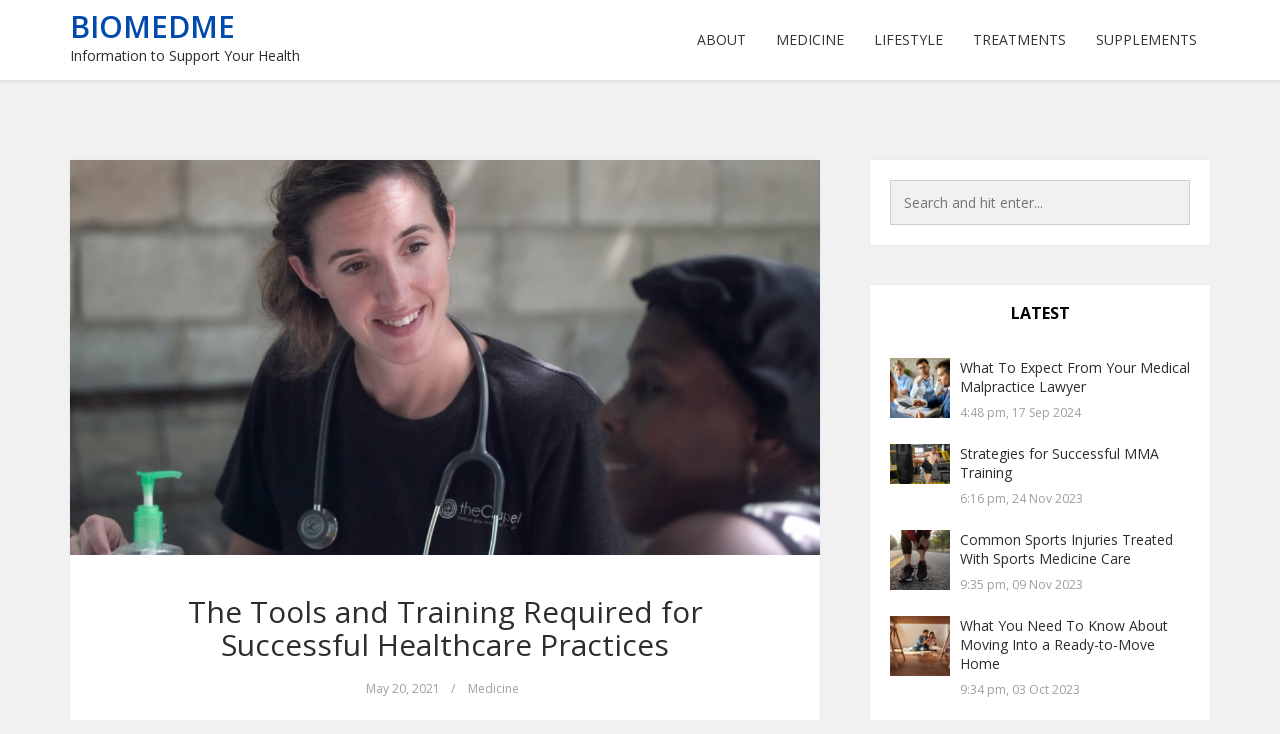

--- FILE ---
content_type: text/html; charset=UTF-8
request_url: https://www.biomedme.com/the-tools-and-training-required-for-successful-healthcare-practices/
body_size: 12167
content:
<!DOCTYPE html>
<html lang="en-US" prefix="og: https://ogp.me/ns#">
<head>
	<meta charset="UTF-8">
	<meta name="viewport" content="width=device-width, initial-scale=1">
	<link rel="profile" href="https://gmpg.org/xfn/11">
	<link rel="pingback" href="https://www.biomedme.com/xmlrpc.php">

	<style>img:is([sizes="auto" i], [sizes^="auto," i]) { contain-intrinsic-size: 3000px 1500px }</style>
		<meta name="robots" content="index" />

<!-- Search Engine Optimization by Rank Math - https://rankmath.com/ -->
<title>The Tools and Training Required for Successful Healthcare Practices - BioMedMe</title>
<meta name="description" content="Patients receive professional healthcare services at healthcare practices. Types of healthcare practices include doctor&#039;s offices, counselor&#039;s offices,"/>
<meta name="robots" content="follow, index, max-snippet:-1, max-video-preview:-1, max-image-preview:large"/>
<link rel="canonical" href="https://www.biomedme.com/the-tools-and-training-required-for-successful-healthcare-practices/" />
<meta property="og:locale" content="en_US" />
<meta property="og:type" content="article" />
<meta property="og:title" content="The Tools and Training Required for Successful Healthcare Practices - BioMedMe" />
<meta property="og:description" content="Patients receive professional healthcare services at healthcare practices. Types of healthcare practices include doctor&#039;s offices, counselor&#039;s offices," />
<meta property="og:url" content="https://www.biomedme.com/the-tools-and-training-required-for-successful-healthcare-practices/" />
<meta property="og:site_name" content="BioMedMe" />
<meta property="article:publisher" content="https://www.facebook.com/Biomedme-110500050815060" />
<meta property="article:section" content="Medicine" />
<meta property="og:updated_time" content="2021-05-21T04:01:25+00:00" />
<meta property="og:image" content="https://www.biomedme.com/wp-content/uploads/2021/05/zach-vessels-WxRd7byFxs4-unsplash.jpg" />
<meta property="og:image:secure_url" content="https://www.biomedme.com/wp-content/uploads/2021/05/zach-vessels-WxRd7byFxs4-unsplash.jpg" />
<meta property="og:image:width" content="1920" />
<meta property="og:image:height" content="1080" />
<meta property="og:image:alt" content="The Tools and Training Required for Successful Healthcare Practices" />
<meta property="og:image:type" content="image/jpeg" />
<meta property="article:published_time" content="2021-05-20T07:00:53+00:00" />
<meta property="article:modified_time" content="2021-05-21T04:01:25+00:00" />
<meta name="twitter:card" content="summary_large_image" />
<meta name="twitter:title" content="The Tools and Training Required for Successful Healthcare Practices - BioMedMe" />
<meta name="twitter:description" content="Patients receive professional healthcare services at healthcare practices. Types of healthcare practices include doctor&#039;s offices, counselor&#039;s offices," />
<meta name="twitter:image" content="https://www.biomedme.com/wp-content/uploads/2021/05/zach-vessels-WxRd7byFxs4-unsplash.jpg" />
<meta name="twitter:label1" content="Written by" />
<meta name="twitter:data1" content="Cassondra Miller" />
<meta name="twitter:label2" content="Time to read" />
<meta name="twitter:data2" content="4 minutes" />
<script type="application/ld+json" class="rank-math-schema">{"@context":"https://schema.org","@graph":[{"@type":["Website","Organization"],"@id":"https://www.biomedme.com/#organization","name":"BioMedMe","url":"https://www.biomedme.com","sameAs":["https://www.facebook.com/Biomedme-110500050815060"]},{"@type":"WebSite","@id":"https://www.biomedme.com/#website","url":"https://www.biomedme.com","name":"BioMedMe","publisher":{"@id":"https://www.biomedme.com/#organization"},"inLanguage":"en-US"},{"@type":"ImageObject","@id":"https://www.biomedme.com/wp-content/uploads/2021/05/zach-vessels-WxRd7byFxs4-unsplash.jpg","url":"https://www.biomedme.com/wp-content/uploads/2021/05/zach-vessels-WxRd7byFxs4-unsplash.jpg","width":"1920","height":"1080","inLanguage":"en-US"},{"@type":"WebPage","@id":"https://www.biomedme.com/the-tools-and-training-required-for-successful-healthcare-practices/#webpage","url":"https://www.biomedme.com/the-tools-and-training-required-for-successful-healthcare-practices/","name":"The Tools and Training Required for Successful Healthcare Practices - BioMedMe","datePublished":"2021-05-20T07:00:53+00:00","dateModified":"2021-05-21T04:01:25+00:00","isPartOf":{"@id":"https://www.biomedme.com/#website"},"primaryImageOfPage":{"@id":"https://www.biomedme.com/wp-content/uploads/2021/05/zach-vessels-WxRd7byFxs4-unsplash.jpg"},"inLanguage":"en-US"},{"@type":"Person","@id":"https://www.biomedme.com/author/cassondra-miller/","name":"Cassondra Miller","url":"https://www.biomedme.com/author/cassondra-miller/","image":{"@type":"ImageObject","@id":"https://secure.gravatar.com/avatar/51ee2f48a37c3d2a5501c152e499c6bc3cba22d1dcad7a82b17836a7c932c65b?s=96&amp;d=mm&amp;r=g","url":"https://secure.gravatar.com/avatar/51ee2f48a37c3d2a5501c152e499c6bc3cba22d1dcad7a82b17836a7c932c65b?s=96&amp;d=mm&amp;r=g","caption":"Cassondra Miller","inLanguage":"en-US"},"worksFor":{"@id":"https://www.biomedme.com/#organization"}},{"@type":"BlogPosting","headline":"The Tools and Training Required for Successful Healthcare Practices - BioMedMe","datePublished":"2021-05-20T07:00:53+00:00","dateModified":"2021-05-21T04:01:25+00:00","articleSection":"Medicine","author":{"@id":"https://www.biomedme.com/author/cassondra-miller/","name":"Cassondra Miller"},"publisher":{"@id":"https://www.biomedme.com/#organization"},"description":"Patients receive professional healthcare services at healthcare practices. Types of healthcare practices include doctor&#039;s offices, counselor&#039;s offices,","name":"The Tools and Training Required for Successful Healthcare Practices - BioMedMe","@id":"https://www.biomedme.com/the-tools-and-training-required-for-successful-healthcare-practices/#richSnippet","isPartOf":{"@id":"https://www.biomedme.com/the-tools-and-training-required-for-successful-healthcare-practices/#webpage"},"image":{"@id":"https://www.biomedme.com/wp-content/uploads/2021/05/zach-vessels-WxRd7byFxs4-unsplash.jpg"},"inLanguage":"en-US","mainEntityOfPage":{"@id":"https://www.biomedme.com/the-tools-and-training-required-for-successful-healthcare-practices/#webpage"}}]}</script>
<!-- /Rank Math WordPress SEO plugin -->

<link rel='dns-prefetch' href='//fonts.googleapis.com' />
<link rel='dns-prefetch' href='//www.googletagmanager.com' />
<link rel="alternate" type="application/rss+xml" title="BioMedMe &raquo; Feed" href="https://www.biomedme.com/feed/" />
<link rel="alternate" type="application/rss+xml" title="BioMedMe &raquo; Comments Feed" href="https://www.biomedme.com/comments/feed/" />
<link rel="alternate" type="application/rss+xml" title="BioMedMe &raquo; Stories Feed" href="https://www.biomedme.com/web-stories/feed/"><script type="text/javascript">
/* <![CDATA[ */
window._wpemojiSettings = {"baseUrl":"https:\/\/s.w.org\/images\/core\/emoji\/15.1.0\/72x72\/","ext":".png","svgUrl":"https:\/\/s.w.org\/images\/core\/emoji\/15.1.0\/svg\/","svgExt":".svg","source":{"concatemoji":"https:\/\/www.biomedme.com\/wp-includes\/js\/wp-emoji-release.min.js?ver=6.8.1"}};
/*! This file is auto-generated */
!function(i,n){var o,s,e;function c(e){try{var t={supportTests:e,timestamp:(new Date).valueOf()};sessionStorage.setItem(o,JSON.stringify(t))}catch(e){}}function p(e,t,n){e.clearRect(0,0,e.canvas.width,e.canvas.height),e.fillText(t,0,0);var t=new Uint32Array(e.getImageData(0,0,e.canvas.width,e.canvas.height).data),r=(e.clearRect(0,0,e.canvas.width,e.canvas.height),e.fillText(n,0,0),new Uint32Array(e.getImageData(0,0,e.canvas.width,e.canvas.height).data));return t.every(function(e,t){return e===r[t]})}function u(e,t,n){switch(t){case"flag":return n(e,"\ud83c\udff3\ufe0f\u200d\u26a7\ufe0f","\ud83c\udff3\ufe0f\u200b\u26a7\ufe0f")?!1:!n(e,"\ud83c\uddfa\ud83c\uddf3","\ud83c\uddfa\u200b\ud83c\uddf3")&&!n(e,"\ud83c\udff4\udb40\udc67\udb40\udc62\udb40\udc65\udb40\udc6e\udb40\udc67\udb40\udc7f","\ud83c\udff4\u200b\udb40\udc67\u200b\udb40\udc62\u200b\udb40\udc65\u200b\udb40\udc6e\u200b\udb40\udc67\u200b\udb40\udc7f");case"emoji":return!n(e,"\ud83d\udc26\u200d\ud83d\udd25","\ud83d\udc26\u200b\ud83d\udd25")}return!1}function f(e,t,n){var r="undefined"!=typeof WorkerGlobalScope&&self instanceof WorkerGlobalScope?new OffscreenCanvas(300,150):i.createElement("canvas"),a=r.getContext("2d",{willReadFrequently:!0}),o=(a.textBaseline="top",a.font="600 32px Arial",{});return e.forEach(function(e){o[e]=t(a,e,n)}),o}function t(e){var t=i.createElement("script");t.src=e,t.defer=!0,i.head.appendChild(t)}"undefined"!=typeof Promise&&(o="wpEmojiSettingsSupports",s=["flag","emoji"],n.supports={everything:!0,everythingExceptFlag:!0},e=new Promise(function(e){i.addEventListener("DOMContentLoaded",e,{once:!0})}),new Promise(function(t){var n=function(){try{var e=JSON.parse(sessionStorage.getItem(o));if("object"==typeof e&&"number"==typeof e.timestamp&&(new Date).valueOf()<e.timestamp+604800&&"object"==typeof e.supportTests)return e.supportTests}catch(e){}return null}();if(!n){if("undefined"!=typeof Worker&&"undefined"!=typeof OffscreenCanvas&&"undefined"!=typeof URL&&URL.createObjectURL&&"undefined"!=typeof Blob)try{var e="postMessage("+f.toString()+"("+[JSON.stringify(s),u.toString(),p.toString()].join(",")+"));",r=new Blob([e],{type:"text/javascript"}),a=new Worker(URL.createObjectURL(r),{name:"wpTestEmojiSupports"});return void(a.onmessage=function(e){c(n=e.data),a.terminate(),t(n)})}catch(e){}c(n=f(s,u,p))}t(n)}).then(function(e){for(var t in e)n.supports[t]=e[t],n.supports.everything=n.supports.everything&&n.supports[t],"flag"!==t&&(n.supports.everythingExceptFlag=n.supports.everythingExceptFlag&&n.supports[t]);n.supports.everythingExceptFlag=n.supports.everythingExceptFlag&&!n.supports.flag,n.DOMReady=!1,n.readyCallback=function(){n.DOMReady=!0}}).then(function(){return e}).then(function(){var e;n.supports.everything||(n.readyCallback(),(e=n.source||{}).concatemoji?t(e.concatemoji):e.wpemoji&&e.twemoji&&(t(e.twemoji),t(e.wpemoji)))}))}((window,document),window._wpemojiSettings);
/* ]]> */
</script>
<style id='wp-emoji-styles-inline-css' type='text/css'>

	img.wp-smiley, img.emoji {
		display: inline !important;
		border: none !important;
		box-shadow: none !important;
		height: 1em !important;
		width: 1em !important;
		margin: 0 0.07em !important;
		vertical-align: -0.1em !important;
		background: none !important;
		padding: 0 !important;
	}
</style>
<link rel='stylesheet' id='wp-block-library-css' href='https://www.biomedme.com/wp-includes/css/dist/block-library/style.min.css?ver=6.8.1' type='text/css' media='all' />
<style id='classic-theme-styles-inline-css' type='text/css'>
/*! This file is auto-generated */
.wp-block-button__link{color:#fff;background-color:#32373c;border-radius:9999px;box-shadow:none;text-decoration:none;padding:calc(.667em + 2px) calc(1.333em + 2px);font-size:1.125em}.wp-block-file__button{background:#32373c;color:#fff;text-decoration:none}
</style>
<style id='global-styles-inline-css' type='text/css'>
:root{--wp--preset--aspect-ratio--square: 1;--wp--preset--aspect-ratio--4-3: 4/3;--wp--preset--aspect-ratio--3-4: 3/4;--wp--preset--aspect-ratio--3-2: 3/2;--wp--preset--aspect-ratio--2-3: 2/3;--wp--preset--aspect-ratio--16-9: 16/9;--wp--preset--aspect-ratio--9-16: 9/16;--wp--preset--color--black: #000000;--wp--preset--color--cyan-bluish-gray: #abb8c3;--wp--preset--color--white: #ffffff;--wp--preset--color--pale-pink: #f78da7;--wp--preset--color--vivid-red: #cf2e2e;--wp--preset--color--luminous-vivid-orange: #ff6900;--wp--preset--color--luminous-vivid-amber: #fcb900;--wp--preset--color--light-green-cyan: #7bdcb5;--wp--preset--color--vivid-green-cyan: #00d084;--wp--preset--color--pale-cyan-blue: #8ed1fc;--wp--preset--color--vivid-cyan-blue: #0693e3;--wp--preset--color--vivid-purple: #9b51e0;--wp--preset--gradient--vivid-cyan-blue-to-vivid-purple: linear-gradient(135deg,rgba(6,147,227,1) 0%,rgb(155,81,224) 100%);--wp--preset--gradient--light-green-cyan-to-vivid-green-cyan: linear-gradient(135deg,rgb(122,220,180) 0%,rgb(0,208,130) 100%);--wp--preset--gradient--luminous-vivid-amber-to-luminous-vivid-orange: linear-gradient(135deg,rgba(252,185,0,1) 0%,rgba(255,105,0,1) 100%);--wp--preset--gradient--luminous-vivid-orange-to-vivid-red: linear-gradient(135deg,rgba(255,105,0,1) 0%,rgb(207,46,46) 100%);--wp--preset--gradient--very-light-gray-to-cyan-bluish-gray: linear-gradient(135deg,rgb(238,238,238) 0%,rgb(169,184,195) 100%);--wp--preset--gradient--cool-to-warm-spectrum: linear-gradient(135deg,rgb(74,234,220) 0%,rgb(151,120,209) 20%,rgb(207,42,186) 40%,rgb(238,44,130) 60%,rgb(251,105,98) 80%,rgb(254,248,76) 100%);--wp--preset--gradient--blush-light-purple: linear-gradient(135deg,rgb(255,206,236) 0%,rgb(152,150,240) 100%);--wp--preset--gradient--blush-bordeaux: linear-gradient(135deg,rgb(254,205,165) 0%,rgb(254,45,45) 50%,rgb(107,0,62) 100%);--wp--preset--gradient--luminous-dusk: linear-gradient(135deg,rgb(255,203,112) 0%,rgb(199,81,192) 50%,rgb(65,88,208) 100%);--wp--preset--gradient--pale-ocean: linear-gradient(135deg,rgb(255,245,203) 0%,rgb(182,227,212) 50%,rgb(51,167,181) 100%);--wp--preset--gradient--electric-grass: linear-gradient(135deg,rgb(202,248,128) 0%,rgb(113,206,126) 100%);--wp--preset--gradient--midnight: linear-gradient(135deg,rgb(2,3,129) 0%,rgb(40,116,252) 100%);--wp--preset--font-size--small: 13px;--wp--preset--font-size--medium: 20px;--wp--preset--font-size--large: 36px;--wp--preset--font-size--x-large: 42px;--wp--preset--spacing--20: 0.44rem;--wp--preset--spacing--30: 0.67rem;--wp--preset--spacing--40: 1rem;--wp--preset--spacing--50: 1.5rem;--wp--preset--spacing--60: 2.25rem;--wp--preset--spacing--70: 3.38rem;--wp--preset--spacing--80: 5.06rem;--wp--preset--shadow--natural: 6px 6px 9px rgba(0, 0, 0, 0.2);--wp--preset--shadow--deep: 12px 12px 50px rgba(0, 0, 0, 0.4);--wp--preset--shadow--sharp: 6px 6px 0px rgba(0, 0, 0, 0.2);--wp--preset--shadow--outlined: 6px 6px 0px -3px rgba(255, 255, 255, 1), 6px 6px rgba(0, 0, 0, 1);--wp--preset--shadow--crisp: 6px 6px 0px rgba(0, 0, 0, 1);}:where(.is-layout-flex){gap: 0.5em;}:where(.is-layout-grid){gap: 0.5em;}body .is-layout-flex{display: flex;}.is-layout-flex{flex-wrap: wrap;align-items: center;}.is-layout-flex > :is(*, div){margin: 0;}body .is-layout-grid{display: grid;}.is-layout-grid > :is(*, div){margin: 0;}:where(.wp-block-columns.is-layout-flex){gap: 2em;}:where(.wp-block-columns.is-layout-grid){gap: 2em;}:where(.wp-block-post-template.is-layout-flex){gap: 1.25em;}:where(.wp-block-post-template.is-layout-grid){gap: 1.25em;}.has-black-color{color: var(--wp--preset--color--black) !important;}.has-cyan-bluish-gray-color{color: var(--wp--preset--color--cyan-bluish-gray) !important;}.has-white-color{color: var(--wp--preset--color--white) !important;}.has-pale-pink-color{color: var(--wp--preset--color--pale-pink) !important;}.has-vivid-red-color{color: var(--wp--preset--color--vivid-red) !important;}.has-luminous-vivid-orange-color{color: var(--wp--preset--color--luminous-vivid-orange) !important;}.has-luminous-vivid-amber-color{color: var(--wp--preset--color--luminous-vivid-amber) !important;}.has-light-green-cyan-color{color: var(--wp--preset--color--light-green-cyan) !important;}.has-vivid-green-cyan-color{color: var(--wp--preset--color--vivid-green-cyan) !important;}.has-pale-cyan-blue-color{color: var(--wp--preset--color--pale-cyan-blue) !important;}.has-vivid-cyan-blue-color{color: var(--wp--preset--color--vivid-cyan-blue) !important;}.has-vivid-purple-color{color: var(--wp--preset--color--vivid-purple) !important;}.has-black-background-color{background-color: var(--wp--preset--color--black) !important;}.has-cyan-bluish-gray-background-color{background-color: var(--wp--preset--color--cyan-bluish-gray) !important;}.has-white-background-color{background-color: var(--wp--preset--color--white) !important;}.has-pale-pink-background-color{background-color: var(--wp--preset--color--pale-pink) !important;}.has-vivid-red-background-color{background-color: var(--wp--preset--color--vivid-red) !important;}.has-luminous-vivid-orange-background-color{background-color: var(--wp--preset--color--luminous-vivid-orange) !important;}.has-luminous-vivid-amber-background-color{background-color: var(--wp--preset--color--luminous-vivid-amber) !important;}.has-light-green-cyan-background-color{background-color: var(--wp--preset--color--light-green-cyan) !important;}.has-vivid-green-cyan-background-color{background-color: var(--wp--preset--color--vivid-green-cyan) !important;}.has-pale-cyan-blue-background-color{background-color: var(--wp--preset--color--pale-cyan-blue) !important;}.has-vivid-cyan-blue-background-color{background-color: var(--wp--preset--color--vivid-cyan-blue) !important;}.has-vivid-purple-background-color{background-color: var(--wp--preset--color--vivid-purple) !important;}.has-black-border-color{border-color: var(--wp--preset--color--black) !important;}.has-cyan-bluish-gray-border-color{border-color: var(--wp--preset--color--cyan-bluish-gray) !important;}.has-white-border-color{border-color: var(--wp--preset--color--white) !important;}.has-pale-pink-border-color{border-color: var(--wp--preset--color--pale-pink) !important;}.has-vivid-red-border-color{border-color: var(--wp--preset--color--vivid-red) !important;}.has-luminous-vivid-orange-border-color{border-color: var(--wp--preset--color--luminous-vivid-orange) !important;}.has-luminous-vivid-amber-border-color{border-color: var(--wp--preset--color--luminous-vivid-amber) !important;}.has-light-green-cyan-border-color{border-color: var(--wp--preset--color--light-green-cyan) !important;}.has-vivid-green-cyan-border-color{border-color: var(--wp--preset--color--vivid-green-cyan) !important;}.has-pale-cyan-blue-border-color{border-color: var(--wp--preset--color--pale-cyan-blue) !important;}.has-vivid-cyan-blue-border-color{border-color: var(--wp--preset--color--vivid-cyan-blue) !important;}.has-vivid-purple-border-color{border-color: var(--wp--preset--color--vivid-purple) !important;}.has-vivid-cyan-blue-to-vivid-purple-gradient-background{background: var(--wp--preset--gradient--vivid-cyan-blue-to-vivid-purple) !important;}.has-light-green-cyan-to-vivid-green-cyan-gradient-background{background: var(--wp--preset--gradient--light-green-cyan-to-vivid-green-cyan) !important;}.has-luminous-vivid-amber-to-luminous-vivid-orange-gradient-background{background: var(--wp--preset--gradient--luminous-vivid-amber-to-luminous-vivid-orange) !important;}.has-luminous-vivid-orange-to-vivid-red-gradient-background{background: var(--wp--preset--gradient--luminous-vivid-orange-to-vivid-red) !important;}.has-very-light-gray-to-cyan-bluish-gray-gradient-background{background: var(--wp--preset--gradient--very-light-gray-to-cyan-bluish-gray) !important;}.has-cool-to-warm-spectrum-gradient-background{background: var(--wp--preset--gradient--cool-to-warm-spectrum) !important;}.has-blush-light-purple-gradient-background{background: var(--wp--preset--gradient--blush-light-purple) !important;}.has-blush-bordeaux-gradient-background{background: var(--wp--preset--gradient--blush-bordeaux) !important;}.has-luminous-dusk-gradient-background{background: var(--wp--preset--gradient--luminous-dusk) !important;}.has-pale-ocean-gradient-background{background: var(--wp--preset--gradient--pale-ocean) !important;}.has-electric-grass-gradient-background{background: var(--wp--preset--gradient--electric-grass) !important;}.has-midnight-gradient-background{background: var(--wp--preset--gradient--midnight) !important;}.has-small-font-size{font-size: var(--wp--preset--font-size--small) !important;}.has-medium-font-size{font-size: var(--wp--preset--font-size--medium) !important;}.has-large-font-size{font-size: var(--wp--preset--font-size--large) !important;}.has-x-large-font-size{font-size: var(--wp--preset--font-size--x-large) !important;}
:where(.wp-block-post-template.is-layout-flex){gap: 1.25em;}:where(.wp-block-post-template.is-layout-grid){gap: 1.25em;}
:where(.wp-block-columns.is-layout-flex){gap: 2em;}:where(.wp-block-columns.is-layout-grid){gap: 2em;}
:root :where(.wp-block-pullquote){font-size: 1.5em;line-height: 1.6;}
</style>
<link rel='stylesheet' id='bootstrap-css-css' href='https://www.biomedme.com/wp-content/themes/kotha/assets/css/bootstrap.min.css?ver=1.4.2' type='text/css' media='all' />
<link rel='stylesheet' id='font-awesome-css-css' href='https://www.biomedme.com/wp-content/themes/kotha/assets/css/font-awesome.min.css?ver=1.4.2' type='text/css' media='all' />
<link rel='stylesheet' id='slicknav-css-css' href='https://www.biomedme.com/wp-content/themes/kotha/assets/css/slicknav.css' type='text/css' media='all' />
<link rel='stylesheet' id='kotha-stylesheet-css' href='https://www.biomedme.com/wp-content/themes/kotha/style.css?ver=1.4.2' type='text/css' media='all' />
<link rel='stylesheet' id='kotha-responsive-css' href='https://www.biomedme.com/wp-content/themes/kotha/assets/css/responsive.css' type='text/css' media='all' />
<link crossorigin="anonymous" rel='stylesheet' id='google-font-open-sans-css' href='//fonts.googleapis.com/css?family=Open+Sans:400,300,700,600' type='text/css' media='all' />
<script type="text/javascript" src="https://www.biomedme.com/wp-content/plugins/enable-jquery-migrate-helper/js/jquery/jquery-1.12.4-wp.js?ver=1.12.4-wp" id="jquery-core-js"></script>
<script type="text/javascript" src="https://www.biomedme.com/wp-content/plugins/enable-jquery-migrate-helper/js/jquery-migrate/jquery-migrate-1.4.1-wp.js?ver=1.4.1-wp" id="jquery-migrate-js"></script>
<script type="text/javascript" src="https://www.biomedme.com/wp-content/plugins/metasync/public/js/metasync-public.js?ver=2.3.7" id="metasync-js"></script>
<link rel="https://api.w.org/" href="https://www.biomedme.com/wp-json/" /><link rel="alternate" title="JSON" type="application/json" href="https://www.biomedme.com/wp-json/wp/v2/posts/99" /><link rel="EditURI" type="application/rsd+xml" title="RSD" href="https://www.biomedme.com/xmlrpc.php?rsd" />
<meta name="generator" content="WordPress 6.8.1" />
<link rel='shortlink' href='https://www.biomedme.com/?p=99' />
<link rel="alternate" title="oEmbed (JSON)" type="application/json+oembed" href="https://www.biomedme.com/wp-json/oembed/1.0/embed?url=https%3A%2F%2Fwww.biomedme.com%2Fthe-tools-and-training-required-for-successful-healthcare-practices%2F" />
<link rel="alternate" title="oEmbed (XML)" type="text/xml+oembed" href="https://www.biomedme.com/wp-json/oembed/1.0/embed?url=https%3A%2F%2Fwww.biomedme.com%2Fthe-tools-and-training-required-for-successful-healthcare-practices%2F&#038;format=xml" />
<meta name="generator" content="Site Kit by Google 1.170.0" />
	<style>
		button:hover,
		input[type="button"]:hover,
		input[type="reset"]:hover,
		input[type="submit"]:hover,
		button:focus,
		input[type="button"]:focus,
		input[type="reset"]:focus,
		input[type="submit"]:focus,
		button:active,
		input[type="button"]:active,
		input[type="reset"]:active,
		input[type="submit"]:active,
		.user-profile ul.author-social-profile li a:hover,
		#respond input:focus[type="text"], 
		#respond input:focus[type="email"], 
		#respond input:focus[type="url"],
		#respond textarea:focus,
		#comments .comment-reply a:hover,
		.widget .social-link ul li a:hover,
		.next-previous-posts .previous-posts h2 a:hover,
		.next-previous-posts .next-posts h2 a:hover,
		a:hover.more-link,
		.post-social-button ul li a:hover,
		input:focus[type="text"],
		input:focus[type="email"],
		textarea:focus,
		.tagcloud a:hover,
		.sticky,
		.page-links a:hover
		{
			border-color: #0514b5;
		}

		button:hover,
		input[type="button"]:hover,
		input[type="reset"]:hover,
		input[type="submit"]:hover,
		.user-profile ul.author-social-profile li a:hover,
		#comments .comment-reply a:hover,
		#blog-gallery-slider .carousel-control.left,
		#blog-gallery-slider .carousel-control.right,
		ul.menu ul a:hover,
		.menu ul ul a:hover,
		ul.cat-menu ul a:hover,
		.cat-menu ul ul a:hover,
		.tagcloud a:hover,
		.widget .social-link ul li a:hover,
		.next-previous-posts .previous-posts h2 a:hover,
		.next-previous-posts .next-posts h2 a:hover,
		.pagination li a:focus, 
		.pagination li a:hover, 
		.pagination li span:focus, 
		.pagination li span.current, 
		.pagination li span:hover,
		a:hover.more-link,
		.post-social-button ul li a:hover,
		.scroll-up a,
		.scroll-up a:hover,
		.scroll-up a:active,
		.footer-social a:hover,
		.owl-theme .owl-controls .owl-page.active span, 
		.owl-theme .owl-controls.clickable .owl-page:hover span,
		#instafeed .owl-controls .owl-buttons div,
		button.mfp-arrow,
		.next-previous-post a:hover,
		.page-links a:hover {
			background-color: #0514b5;
		}

		
		.user-profile .profile-heading h3 a:hover,
		#comments .comment-author a:hover, 
		#respond .logged-in-as a:hover,
		.menu li.current-menu-item a, .menu li.current_page_item a, .menu li a:hover,
		.top-social a:hover,
		.top-search a:hover,
		#post-carousel .item .post-title ul li a,
		#post-carousel .item .post-title ul li a:hover,
		.cat-menu li.current-menu-item a, .cat-menu li.current_page_item a, .cat-menu li a:hover,
		.widget li a:hover,
		#wp-calendar tfoot a,
		.widget .latest-posts .entry-title a:hover,
		.entry-meta a:hover,
		article header.entry-header h1.entry-title a:hover,
		.copy-right-text a:hover,
		.single-related-posts header h3 a:hover{
			color: #0514b5;
		}

		a{
			color: #004aad;
		}

		a:hover,
		.top-search a.sactive{
			color: ;
		}


	</style>
<link rel="amphtml" href="https://www.biomedme.com/the-tools-and-training-required-for-successful-healthcare-practices/amp/"><link rel="icon" href="https://www.biomedme.com/wp-content/uploads/2020/09/cropped-BIO-32x32.png" sizes="32x32" />
<link rel="icon" href="https://www.biomedme.com/wp-content/uploads/2020/09/cropped-BIO-192x192.png" sizes="192x192" />
<link rel="apple-touch-icon" href="https://www.biomedme.com/wp-content/uploads/2020/09/cropped-BIO-180x180.png" />
<meta name="msapplication-TileImage" content="https://www.biomedme.com/wp-content/uploads/2020/09/cropped-BIO-270x270.png" />
</head>

<body class="wp-singular post-template-default single single-post postid-99 single-format-standard wp-theme-kotha">

    <div id="st-preloader">
        <div id="pre-status">
            <div class="preload-placeholder"></div>
        </div>
    </div>
<!-- /Preloader -->

<header id="header">
	<div class="container">

					<div class="text-logo pull-left">
				<a href="https://www.biomedme.com">BioMedMe</a>
				<p>Information to Support Your Health</p>
			</div><!-- /Logo -->
		
		<div id="navigation-wrapper" class="pull-right">
			<ul id="menu-primary" class="menu"><li id="menu-item-29" class="menu-item menu-item-type-custom menu-item-object-custom menu-item-29"><a href="https://www.biomedme.com/about/">About</a></li>
<li id="menu-item-17" class="menu-item menu-item-type-taxonomy menu-item-object-category current-post-ancestor current-menu-parent current-post-parent menu-item-17"><a href="https://www.biomedme.com/medicine/">Medicine</a></li>
<li id="menu-item-18" class="menu-item menu-item-type-taxonomy menu-item-object-category menu-item-18"><a href="https://www.biomedme.com/lifestyle/">Lifestyle</a></li>
<li id="menu-item-19" class="menu-item menu-item-type-taxonomy menu-item-object-category menu-item-19"><a href="https://www.biomedme.com/treatments/">Treatments</a></li>
<li id="menu-item-20" class="menu-item menu-item-type-taxonomy menu-item-object-category menu-item-20"><a href="https://www.biomedme.com/supplements/">Supplements</a></li>
</ul>		</div>
		<div class="menu-mobile"></div>
	</div>
</header>




<div class="st-content">
    <div class="container">
        <div class="row">

                <div class="
                                    col-md-8
                                ">
                <div id="primary" class="content-area">
                    <main id="main" class="site-main" role="main">

                        
                                <article id="post-99" class="post-99 post type-post status-publish format-standard has-post-thumbnail hentry category-medicine">

<!-- Gallery Post -->
            
                <div class="thumbnails">
            <img width="1140" height="600" src="https://www.biomedme.com/wp-content/uploads/2021/05/zach-vessels-WxRd7byFxs4-unsplash-1140x600.jpg" class="post-thumbnail img-responsive wp-post-image" alt="" decoding="async" fetchpriority="high" />        </div>
                
    
    <div class="padding-content text-center">
        <header class="entry-header">
            <h1 class="entry-title"><a href="https://www.biomedme.com/the-tools-and-training-required-for-successful-healthcare-practices/" rel="bookmark">The Tools and Training Required for Successful Healthcare Practices</a></h1>        </header> <!--/.entry-header -->

                <div class="entry-meta">
                        <ul class="list-inline">
            
			                <li>
                    <span class="posted-on">May 20, 2021</span>
                </li>

                <li>/</li>
            
                                                <li>
                        <span class="posted-in">
                            <a href="https://www.biomedme.com/medicine/" rel="category tag">Medicine</a>                        </span>
                    </li>
                            

            </ul>
                </div><!-- .entry-meta -->
        
        <div class="entry-content">
            <p>Patients receive professional healthcare services at healthcare practices. Types of healthcare practices include doctor&#8217;s offices, counselor&#8217;s offices, physical therapy centers, and facilities where people receive care from other medical professionals, such as audiologists, occupational therapists, speech-language pathologists.</p>
<p>Healthcare practices may feature one or two medical providers who treat patients or several medical professionals who offer various healthcare services. Establishing a successful healthcare practice involves tools and training. Continue reading to learn about the education requirements and the types of tools needed to run a healthcare center of any size effectively.</p>
<h3>Healthcare professionals need extensive training.</h3>
<figure><img decoding="async" src="https://images.unsplash.com/photo-1580894732930-0babd100d356?crop=entropy&amp;cs=srgb&amp;fm=jpg&amp;ixid=Mnw5NjQwN3wwfDF8c2VhcmNofDR8fHRlYWNoZXJ8ZW58MHwwfHx8MTYyMTQ0MTIwNw&amp;ixlib=rb-1.2.1&amp;q=85&amp;w=1080" alt="img" /></figure>
<p>Healthcare professionals include physicians, nurse practitioners (NPs), registered nurses (RNs), physical therapists, occupational therapists, speech-language pathologists, mental health professionals, and audiologists. These professionals require extensive postsecondary training and must meet the licensing requirements to work as licensed medical professionals.</p>
<p>Most RNs have a bachelor&#8217;s of science in nursing (BSN) degree that requires four years of postsecondary study. They&#8217;re required to pass the <a href="https://www.ncsbn.org/nclex.htm" target="_blank" rel="noopener">National Council Licensure Examination for RNs </a>(NCLEX-RN) and meet their state&#8217;s licensing requirements to work as a licensed RN. Speech-language pathologists must have a bachelor&#8217;s degree and a master&#8217;s degree in their field, typically requiring six years of postsecondary studies. NPs and occupational therapists also need a master&#8217;s degree, while audiologists, physical therapists, and medical doctors must earn a doctoral degree.</p>
<p>Mental health professionals have varying academic requirements. Some substance abuse counselors can enter the field with a high school diploma if they fulfill the certification requirements. Still, most mental health, behavior disorder, and substance abuse counselors have a bachelor&#8217;s degree in a relevant discipline, such as psychology or social work. Psychologists need <a href="https://www.bls.gov/ooh/life-physical-and-social-science/psychologists.htm#tab-4" target="_blank" rel="noopener">a master&#8217;s or doctoral degree,</a> while psychiatrists must have a doctoral degree.</p>
<p>Healthcare practice staff also benefit from project management training. Project management professionals (PMPs) have the knowledge needed to manage large projects. Completing <a href="https://projectvanguards.com/" target="_blank" rel="noopener">project management training online</a> enables PMPs to manage staff, stakeholders, and budgets. Online courses in project management include 35 contact hours of training covering risk management, quality management, time management, and human resources management. Once the course is complete, students can use practice exams to prepare to write the PMP certification exam. PMPs have the credentials to ensure your healthcare practice employs the best practices, manages resources efficiently, and carries projects through to completion.</p>
<h3>Healthcare practices benefit from managing their environment.</h3>
<figure><img decoding="async" src="https://images.unsplash.com/photo-1519494026892-80bbd2d6fd0d?crop=entropy&amp;cs=srgb&amp;fm=jpg&amp;ixid=Mnw5NjQwN3wwfDF8c2VhcmNofDJ8fG1lZGljYWwlMjBvZmZpY2V8ZW58MHwwfHx8MTYyMTUxOTQ2OA&amp;ixlib=rb-1.2.1&amp;q=85&amp;w=1080" alt="img" /></figure>
<p>A healthcare practice&#8217;s environment enables them to meet client needs effectively. For example, patients receiving physical therapy may need to use walkers, canes, or wheelchairs. Healthcare facilities should have ramps and wide doorways with electronic door openers to make it easy for them to access the facilities.</p>
<p>Healthcare practices should also consider how their design affects a person&#8217;s mood and mental health. Psychologists, counselors, and psychiatrists may use different types of psychotherapy, such as cognitive-behavioral therapy, humanistic therapy, or holistic therapy, to treat patients struggling with several mental health issues, such as anxiety disorders, depression, bipolar disorder, or eating disorders. A patient with an anxiety disorder may find it hard to navigate a cluttered, messy space because clutter can trigger an anxiety attack. Effective mental health practices are neat and <a href="https://www.apa.org/monitor/2017/03/healing-design" target="_blank" rel="noopener">use soothing colors</a>, such as soft blues and greens. Adding plants and pictures of nature offers mental health and physical health benefits. Looking at plants or pictures of nature soothes people and can lower their blood pressure.</p>
<p>Health professionals may offer in-person therapy and teletherapy. They may also offer group therapy. Managing an online environment is just as crucial as managing a healthcare practice&#8217;s physical environment because the setting may increase or decrease a patient&#8217;s anxiety. Healthcare practices offering online <a href="https://anxietyanddepressioncenter.com/cognitive-behavioral-group-treatment/" target="_blank" rel="noopener">cognitive behavioral group therapy</a> for people with social anxiety teach patients about their condition during weekly sessions and help patients learn how to manage their social anxiety. Your group therapy program must offer all patients a safe space to address their needs, which is why you must complete individual screening before initiating group sessions. Patients won&#8217;t focus on the strategies you&#8217;re presenting if you&#8217;re filming from a cluttered space with strong colors that trigger their anxiety. Part of creating a safe space for all patients means ensuring you avoid triggers that could jeopardize their ability to participate in group therapy.</p>
<h3>Technology transforms healthcare services.</h3>
<figure></figure>
<p>New technology makes it possible to change the way you provide healthcare services. For example, you can Google &#8220;<a href="https://vavehealth.com/" target="_blank" rel="noopener">home ultrasound</a>&#8221; to learn about wireless ultrasound devices. With wireless ultrasounds, you can perform an ultrasound from any location with internet access. Bringing an ultrasound device to patients instead of moving patients to different examination rooms that must be cleaned after use will save you time and money. Wireless ultrasound devices work with smartphones and tablets. These devices upload ultrasound images to your devices, enabling you to transfer files to other medical professionals instantly.</p>
<p>Automated kiosks enable patients to check in when they arrive at your practice. Patients can make pay copays at payment kiosks. Inventory software tracks your resources and alerts you when you need to order more supplies. Technology increases efficiency and improves customer service, ensuring your patients receive optimal healthcare at your practice.</p>
<p>Successful healthcare practices employ qualified professionals with the training and certifications required to provide professional care. Healthcare practices also thrive when they use environmental features to create a suitable environment for patients. Your practice will also be more efficient with new technology that enables you to provide exceptional patient care while saving time and money.</p>
        </div> <!-- //.entry-content -->
                    <br>
            <div class="entry-tags text-left"></div>
            </div>

</article><!-- #post-## -->



                                                                    <div class="padding-content white-color">
                                        <div class="user-profile media">
    <div class="pull-left author-avater">
            </div>
    <div class="media-body">
        <div class="profile-heading">
            <h3><a href="https://www.biomedme.com/author/cassondra-miller/" title="Posts by Cassondra Miller" rel="author">Cassondra Miller</a></h3>
        </div>
        <div class="website-link"></div>
        <div class="author-description">
                    </div>

            <ul class="author-social-profile">
                                                                                                                            </ul>
    </div>
</div><!-- .user-profile -->                                    </div>
                                
                                                                    <div class="white-color">
                                                    <nav class="next-previous-post clearfix" role="navigation">
                <div class="next-previous-post clearfix">
                    <!-- Previous Post -->
                    <div class="previous-post pull-left">
                        <div class="nav-previous"><a href="https://www.biomedme.com/benefits-of-air-cleaners-and-purifiers/" rel="prev"><i class="fa fa-angle-left"></i> Previous Post</a></div>                    </div>

                    <!-- Next Post -->
                    <div class="next-post pull-right text-right">
                        <div class="nav-next"><a href="https://www.biomedme.com/creating-your-colorado-dream-home/" rel="next">Next Post <i class="fa fa-angle-right"></i></a></div>                    </div>
                </div>
            </nav><!-- .navigation -->
                                            </div>
                                

                                    
                                
                            
                                            </main> <!-- /.site-main -->
                </div>  <!-- /.content-area -->
            </div> <!-- /col -->

            <!-- Blogsidebar -->
            
            <div class="col-md-4">
            <div class="primary-sidebar widget-area" role="complementary">
                <aside id="search-2" class="widget widget_search"><form role="search" method="get" id="searchform" action="https://www.biomedme.com/">
    <div>
		<input type="text" placeholder="Search and hit enter..." name="s" id="s" />
	 </div>
</form></aside><aside id="kotha_blog_posts_widget-3" class="widget kotha_blog_post_widget"><h1 class="widget-title">Latest</h1><div class="latest-posts latest"><div class="media"><div class="pull-left"><a href="https://www.biomedme.com/what-to-expect-from-your-medical-malpractice-lawyer/"><img width="60" height="60" src="https://www.biomedme.com/wp-content/uploads/2024/09/businessman-cooperating-with-doctors-while-going-t-2023-11-27-05-35-43-utc-scaled-60x60.jpg" class="img-responsive wp-post-image" alt="" decoding="async" loading="lazy" srcset="https://www.biomedme.com/wp-content/uploads/2024/09/businessman-cooperating-with-doctors-while-going-t-2023-11-27-05-35-43-utc-scaled-60x60.jpg 60w, https://www.biomedme.com/wp-content/uploads/2024/09/businessman-cooperating-with-doctors-while-going-t-2023-11-27-05-35-43-utc-scaled-150x150.jpg 150w, https://www.biomedme.com/wp-content/uploads/2024/09/businessman-cooperating-with-doctors-while-going-t-2023-11-27-05-35-43-utc-scaled-96x96.jpg 96w" sizes="auto, (max-width: 60px) 100vw, 60px" /></a></div><div class="media-body"><h3 class="entry-title"><a href="https://www.biomedme.com/what-to-expect-from-your-medical-malpractice-lawyer/">What To Expect From Your Medical Malpractice Lawyer</a></h3><div class="entry-meta small">4:48 pm, 17 Sep 2024</div></div></div><div class="media"><div class="pull-left"><a href="https://www.biomedme.com/strategies-for-successful-mma-training/"><img width="60" height="40" src="https://www.biomedme.com/wp-content/uploads/2023/11/boxing-mma-training-in-gym-2023-07-05-01-37-57-utc.jpg" class="img-responsive wp-post-image" alt="" decoding="async" loading="lazy" srcset="https://www.biomedme.com/wp-content/uploads/2023/11/boxing-mma-training-in-gym-2023-07-05-01-37-57-utc.jpg 9504w, https://www.biomedme.com/wp-content/uploads/2023/11/boxing-mma-training-in-gym-2023-07-05-01-37-57-utc-300x200.jpg 300w, https://www.biomedme.com/wp-content/uploads/2023/11/boxing-mma-training-in-gym-2023-07-05-01-37-57-utc-1024x683.jpg 1024w, https://www.biomedme.com/wp-content/uploads/2023/11/boxing-mma-training-in-gym-2023-07-05-01-37-57-utc-768x512.jpg 768w, https://www.biomedme.com/wp-content/uploads/2023/11/boxing-mma-training-in-gym-2023-07-05-01-37-57-utc-150x100.jpg 150w" sizes="auto, (max-width: 60px) 100vw, 60px" /></a></div><div class="media-body"><h3 class="entry-title"><a href="https://www.biomedme.com/strategies-for-successful-mma-training/">Strategies for Successful MMA Training</a></h3><div class="entry-meta small">6:16 pm, 24 Nov 2023</div></div></div><div class="media"><div class="pull-left"><a href="https://www.biomedme.com/common-sports-injuries-treated-with-sports-medicine-care/"><img width="60" height="60" src="https://www.biomedme.com/wp-content/uploads/2023/11/sports-injury-2021-08-26-17-25-17-utc-scaled-60x60.jpg" class="img-responsive wp-post-image" alt="" decoding="async" loading="lazy" srcset="https://www.biomedme.com/wp-content/uploads/2023/11/sports-injury-2021-08-26-17-25-17-utc-scaled-60x60.jpg 60w, https://www.biomedme.com/wp-content/uploads/2023/11/sports-injury-2021-08-26-17-25-17-utc-scaled-150x150.jpg 150w, https://www.biomedme.com/wp-content/uploads/2023/11/sports-injury-2021-08-26-17-25-17-utc-scaled-96x96.jpg 96w" sizes="auto, (max-width: 60px) 100vw, 60px" /></a></div><div class="media-body"><h3 class="entry-title"><a href="https://www.biomedme.com/common-sports-injuries-treated-with-sports-medicine-care/">Common Sports Injuries Treated With Sports Medicine Care</a></h3><div class="entry-meta small">9:35 pm, 09 Nov 2023</div></div></div><div class="media"><div class="pull-left"><a href="https://www.biomedme.com/what-you-need-to-know-about-moving-into-a-ready-to-move-home/"><img width="60" height="60" src="https://www.biomedme.com/wp-content/uploads/2023/10/taking-a-timeout-on-moving-day-2023-02-11-01-08-32-utc-scaled-60x60.jpg" class="img-responsive wp-post-image" alt="" decoding="async" loading="lazy" srcset="https://www.biomedme.com/wp-content/uploads/2023/10/taking-a-timeout-on-moving-day-2023-02-11-01-08-32-utc-scaled-60x60.jpg 60w, https://www.biomedme.com/wp-content/uploads/2023/10/taking-a-timeout-on-moving-day-2023-02-11-01-08-32-utc-scaled-150x150.jpg 150w, https://www.biomedme.com/wp-content/uploads/2023/10/taking-a-timeout-on-moving-day-2023-02-11-01-08-32-utc-scaled-96x96.jpg 96w" sizes="auto, (max-width: 60px) 100vw, 60px" /></a></div><div class="media-body"><h3 class="entry-title"><a href="https://www.biomedme.com/what-you-need-to-know-about-moving-into-a-ready-to-move-home/">What You Need To Know About Moving Into a Ready-to-Move Home</a></h3><div class="entry-meta small">9:34 pm, 03 Oct 2023</div></div></div><div class="media"><div class="pull-left"><a href="https://www.biomedme.com/improving-energy-efficiency-in-your-home/"><img width="60" height="60" src="https://www.biomedme.com/wp-content/uploads/2023/08/selective-focus-of-woman-holding-paper-house-and-c-2022-10-20-02-27-33-utc-scaled-60x60.jpg" class="img-responsive wp-post-image" alt="" decoding="async" loading="lazy" srcset="https://www.biomedme.com/wp-content/uploads/2023/08/selective-focus-of-woman-holding-paper-house-and-c-2022-10-20-02-27-33-utc-scaled-60x60.jpg 60w, https://www.biomedme.com/wp-content/uploads/2023/08/selective-focus-of-woman-holding-paper-house-and-c-2022-10-20-02-27-33-utc-scaled-150x150.jpg 150w, https://www.biomedme.com/wp-content/uploads/2023/08/selective-focus-of-woman-holding-paper-house-and-c-2022-10-20-02-27-33-utc-scaled-96x96.jpg 96w" sizes="auto, (max-width: 60px) 100vw, 60px" /></a></div><div class="media-body"><h3 class="entry-title"><a href="https://www.biomedme.com/improving-energy-efficiency-in-your-home/">Improving Energy Efficiency in Your Home</a></h3><div class="entry-meta small">5:19 pm, 18 Aug 2023</div></div></div></div></aside><aside id="categories-4" class="widget widget_categories"><h1 class="widget-title">Categories</h1>
			<ul>
					<li class="cat-item cat-item-3"><a href="https://www.biomedme.com/lifestyle/">Lifestyle</a>
</li>
	<li class="cat-item cat-item-2"><a href="https://www.biomedme.com/medicine/">Medicine</a>
</li>
	<li class="cat-item cat-item-1"><a href="https://www.biomedme.com/supplements/">Supplements</a>
</li>
	<li class="cat-item cat-item-4"><a href="https://www.biomedme.com/treatments/">Treatments</a>
</li>
	<li class="cat-item cat-item-6"><a href="https://www.biomedme.com/uncategorized/">Uncategorized</a>
</li>
			</ul>

			</aside>            </div>
        </div>
    
        </div> <!-- /.row -->
    </div> <!-- /.container -->
</div>

<footer id="footer">
	<div class="container">
		<div class="row">
			<div class="footer-top"><aside id="media_image-3" class="widget col-md-3 footer-widget widget_media_image"><img width="150" height="150" src="https://www.biomedme.com/wp-content/uploads/2020/09/BIO-150x150.png" class="image wp-image-25  attachment-thumbnail size-thumbnail" alt="" style="max-width: 100%; height: auto;" decoding="async" loading="lazy" srcset="https://www.biomedme.com/wp-content/uploads/2020/09/BIO-150x150.png 150w, https://www.biomedme.com/wp-content/uploads/2020/09/BIO-300x300.png 300w, https://www.biomedme.com/wp-content/uploads/2020/09/BIO-60x60.png 60w, https://www.biomedme.com/wp-content/uploads/2020/09/BIO.png 500w" sizes="auto, (max-width: 150px) 100vw, 150px" /></aside><aside id="nav_menu-3" class="widget col-md-3 footer-widget widget_nav_menu"><div class="menu-primary-container"><ul id="menu-primary-1" class="menu"><li class="menu-item menu-item-type-custom menu-item-object-custom menu-item-29"><a href="https://www.biomedme.com/about/">About</a></li>
<li class="menu-item menu-item-type-taxonomy menu-item-object-category current-post-ancestor current-menu-parent current-post-parent menu-item-17"><a href="https://www.biomedme.com/medicine/">Medicine</a></li>
<li class="menu-item menu-item-type-taxonomy menu-item-object-category menu-item-18"><a href="https://www.biomedme.com/lifestyle/">Lifestyle</a></li>
<li class="menu-item menu-item-type-taxonomy menu-item-object-category menu-item-19"><a href="https://www.biomedme.com/treatments/">Treatments</a></li>
<li class="menu-item menu-item-type-taxonomy menu-item-object-category menu-item-20"><a href="https://www.biomedme.com/supplements/">Supplements</a></li>
</ul></div></aside><aside id="archives-4" class="widget col-md-3 footer-widget widget_archive"><h1 class="widget-title">Archives</h1>		<label class="screen-reader-text" for="archives-dropdown-4">Archives</label>
		<select id="archives-dropdown-4" name="archive-dropdown">
			
			<option value="">Select Month</option>
				<option value='https://www.biomedme.com/2024/09/'> September 2024 </option>
	<option value='https://www.biomedme.com/2023/11/'> November 2023 </option>
	<option value='https://www.biomedme.com/2023/10/'> October 2023 </option>
	<option value='https://www.biomedme.com/2023/08/'> August 2023 </option>
	<option value='https://www.biomedme.com/2023/06/'> June 2023 </option>
	<option value='https://www.biomedme.com/2023/05/'> May 2023 </option>
	<option value='https://www.biomedme.com/2023/04/'> April 2023 </option>
	<option value='https://www.biomedme.com/2023/03/'> March 2023 </option>
	<option value='https://www.biomedme.com/2023/02/'> February 2023 </option>
	<option value='https://www.biomedme.com/2023/01/'> January 2023 </option>
	<option value='https://www.biomedme.com/2022/12/'> December 2022 </option>
	<option value='https://www.biomedme.com/2022/11/'> November 2022 </option>
	<option value='https://www.biomedme.com/2022/09/'> September 2022 </option>
	<option value='https://www.biomedme.com/2022/08/'> August 2022 </option>
	<option value='https://www.biomedme.com/2022/07/'> July 2022 </option>
	<option value='https://www.biomedme.com/2022/06/'> June 2022 </option>
	<option value='https://www.biomedme.com/2022/05/'> May 2022 </option>
	<option value='https://www.biomedme.com/2022/04/'> April 2022 </option>
	<option value='https://www.biomedme.com/2022/03/'> March 2022 </option>
	<option value='https://www.biomedme.com/2022/02/'> February 2022 </option>
	<option value='https://www.biomedme.com/2022/01/'> January 2022 </option>
	<option value='https://www.biomedme.com/2021/12/'> December 2021 </option>
	<option value='https://www.biomedme.com/2021/11/'> November 2021 </option>
	<option value='https://www.biomedme.com/2021/10/'> October 2021 </option>
	<option value='https://www.biomedme.com/2021/09/'> September 2021 </option>
	<option value='https://www.biomedme.com/2021/08/'> August 2021 </option>
	<option value='https://www.biomedme.com/2021/07/'> July 2021 </option>
	<option value='https://www.biomedme.com/2021/05/'> May 2021 </option>
	<option value='https://www.biomedme.com/2021/03/'> March 2021 </option>
	<option value='https://www.biomedme.com/2021/02/'> February 2021 </option>
	<option value='https://www.biomedme.com/2021/01/'> January 2021 </option>
	<option value='https://www.biomedme.com/2020/12/'> December 2020 </option>
	<option value='https://www.biomedme.com/2020/11/'> November 2020 </option>
	<option value='https://www.biomedme.com/2020/10/'> October 2020 </option>
	<option value='https://www.biomedme.com/2020/09/'> September 2020 </option>

		</select>

			<script type="text/javascript">
/* <![CDATA[ */

(function() {
	var dropdown = document.getElementById( "archives-dropdown-4" );
	function onSelectChange() {
		if ( dropdown.options[ dropdown.selectedIndex ].value !== '' ) {
			document.location.href = this.options[ this.selectedIndex ].value;
		}
	}
	dropdown.onchange = onSelectChange;
})();

/* ]]> */
</script>
</aside><aside id="kotha_social_button-3" class="widget col-md-3 footer-widget widget_kotha_social_button"><h1 class="widget-title">Follow</h1>
		<div class="social-link">
			<ul class="list-inline">
									<li><a href="#" class="facebook"><i
								class="fa fa-facebook"></i></a></li>
				
									<li><a href="#" class="twitter"><i
								class="fa fa-twitter"></i></a></li>
				
				
				
				
				
				
			</ul>
		</div>


		</aside></div>
		</div>
	</div>

	<div class="copy-right-text text-center">
					<p>Copyright 2020. All Rights Reserved</p>
			</div><!-- /Copyright Text -->
</footer><!-- /#Footer -->

    <div class="scroll-up">
        <a href="#"><i class="fa fa-angle-up"></i></a>
    </div>
<!-- Scroll Up -->

<script type="speculationrules">
{"prefetch":[{"source":"document","where":{"and":[{"href_matches":"\/*"},{"not":{"href_matches":["\/wp-*.php","\/wp-admin\/*","\/wp-content\/uploads\/*","\/wp-content\/*","\/wp-content\/plugins\/*","\/wp-content\/themes\/kotha\/*","\/*\\?(.+)"]}},{"not":{"selector_matches":"a[rel~=\"nofollow\"]"}},{"not":{"selector_matches":".no-prefetch, .no-prefetch a"}}]},"eagerness":"conservative"}]}
</script>
<script type="text/javascript" id="flying-pages-js-before">
/* <![CDATA[ */
window.FPConfig= {
	delay: 0,
	ignoreKeywords: ["\/wp-admin","\/wp-login.php","\/cart","\/checkout","add-to-cart","logout","#","?",".png",".jpeg",".jpg",".gif",".svg",".webp"],
	maxRPS: 3,
    hoverDelay: 50
};
/* ]]> */
</script>
<script type="text/javascript" src="https://www.biomedme.com/wp-content/plugins/flying-pages/flying-pages.min.js?ver=2.4.7" id="flying-pages-js" defer></script>
<script type="text/javascript" src="https://www.biomedme.com/wp-content/plugins/metasync/public/js/otto-tracker.min.js?ver=2.3.7" id="metasync-tracker-js"></script>
<script type="text/javascript" src="https://www.biomedme.com/wp-content/themes/kotha/assets/js/bootstrap.min.js?ver=3.3.6" id="jquery-bootstrap-js"></script>
<script type="text/javascript" src="https://www.biomedme.com/wp-content/themes/kotha/assets/js/jquery.slicknav.js" id="jquery-slicknav-js"></script>
<script type="text/javascript" src="https://www.biomedme.com/wp-content/themes/kotha/assets/js/jquery.fitvids.js?ver=1.1" id="jquery-fitvids-js"></script>
<script type="text/javascript" src="https://www.biomedme.com/wp-content/themes/kotha/assets/js/scripts.js" id="kotha-scripts-js"></script>

</body>
</html>


--- FILE ---
content_type: application/javascript; charset=UTF-8
request_url: https://www.biomedme.com/wp-content/plugins/metasync/public/js/otto-tracker.min.js?ver=2.3.7
body_size: -269
content:
document.addEventListener("DOMContentLoaded",()=>{if(!window.saOttoData)return;let{page_url:t,otto_uuid:e,context:a}=window.saOttoData,o=async(t,e,a)=>{try{let o=navigator.userAgent;if(o.includes("bot")){let n={otto_uuid:e,url:t,user_agent:o,context:a};try{let r=performance.getEntriesByType("resource"),s=r.reduce((t,e)=>t+(e.responseEnd-e.startTime),0),i=r.length>0?(s/r.length).toFixed(2):null,l=r.reduce((t,e)=>t+(e.transferSize||0),0),d=(l/1024).toFixed(2);i&&(n.average_response_time=i),d&&(n.total_download_size_kb=d)}catch(c){}let u=await fetch("https://sa.searchatlas.com/api/v2/otto-page-crawl-logs/",{method:"POST",headers:{"Content-Type":"application/json"},body:JSON.stringify(n)});if(!u.ok)return}}catch(g){}};o(t,e,a)});